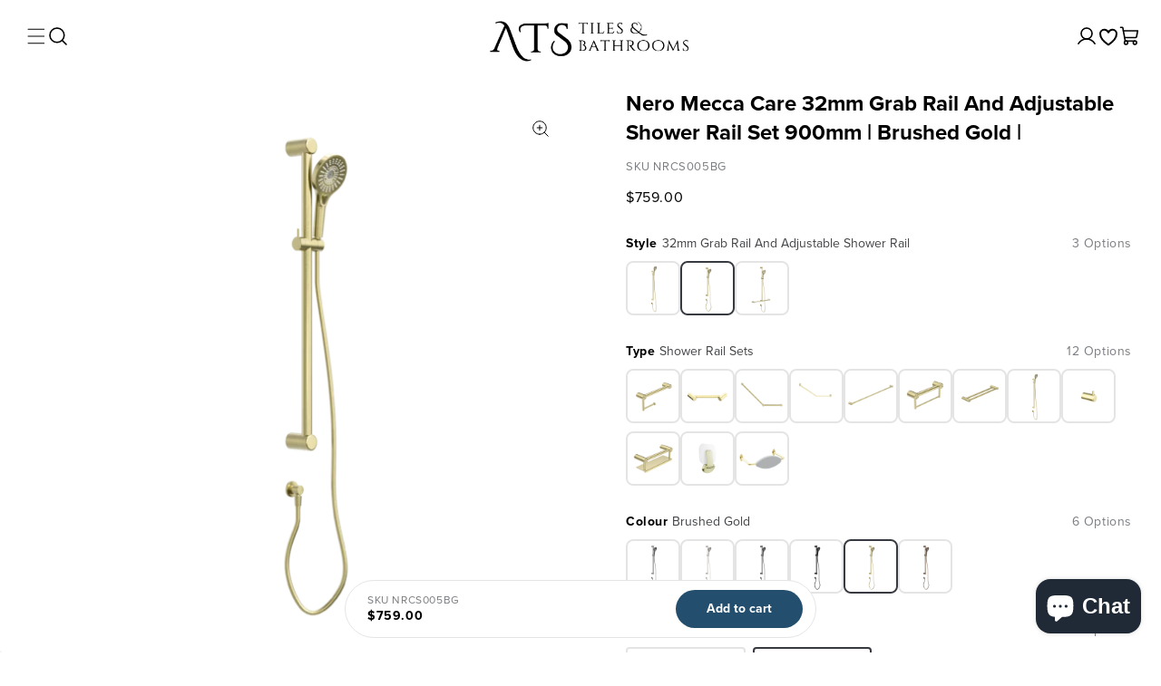

--- FILE ---
content_type: text/html; charset=UTF-8
request_url: https://front.smartwishlist.webmarked.net/v6/fetchstoredata.php?callback=jQuery2200822239694584874_1768971349551&store_domain=ats.sydney&store_id=25165135960&customer_id=0&_=1768971349552
body_size: 1089
content:
jQuery2200822239694584874_1768971349551({"add_tooltip_text":"Add to &lt;a href=&#039;\/a\/wishlist&#039;&gt;Wishlist&lt;\/a&gt;","remove_tooltip_text":"Remove from &lt;a href=&#039;\/a\/wishlist&#039;&gt;Wishlist&lt;\/a&gt;","wishlist_icon_color":"#000000","wishlist_icon_hover_color":"#000000","wishlist_icon_name":"heart-o","wishlist_icon_hover_name":"heart","extra_icon_class_name":"heart","extra_icon_hover_class_name":"","use_extra_icon":"0","display_item_count":"0","use_custom_location":"0","custom_location":null,"tooltip_offset_x":"0px","tooltip_offset_y":"0px","proxy_base":"\/a\/wishlist","tooltip_position":"top","display_tooltip":"1","display_topbadge":"1","topbadge_color":"#ffffff","topbadge_background_color":"#000000","topbadge_padding":"2px 6px","enable_accounts":"1","force_login":"0","extra_css_product":"\/*div#smartwishlist {\r\n    margin-top: 15px !important;\r\n}\r\ndiv#smartwishlist:hover {\r\n    border: 2px solid #d82d28 !important;\r\n    color: #ffffff;\r\n    background: #d82d28 !important;\r\n}\r\ndiv#smartwishlist:hover i#wishlist_icon {\r\n  color: #fff;\r\n}\r\n#sw_wishlist_label {\r\n    margin-left: 10px;\r\n    display: inline-block;\r\n    position: relative;\r\n}\r\ndiv#smartwishlist:hover #sw_wishlist_label {\r\n  color: #fff;\r\n}\r\ndiv#smartwishlist {\r\n     margin: 20px 0;\r\n    background: transparent;\r\n    border: 2px solid #000;\r\n    color: #000;\r\n    margin-top: 15px;\r\n    border-radius: 0;\r\n    float: left;\r\n    display: block;\r\n    width: 100%;\r\n    display: block;\r\n    border: 2px solid !important;\r\n    padding: 20px;\r\n}\r\n#bookmarkit.swpbutton2 {\r\n    padding: 0;\r\n    height: 63px !important;\r\n    line-height: 63px !important;\r\n    text-align: center !important;\r\n    display: block !important;\r\n    width: 100% !important;\r\n}\r\n.unbookmarked {\r\n    color: #000000 !important;\r\n    text-transform: uppercase !important;\r\n    font-weight: 600 !important;\r\n    letter-spacing: 0.5px !important;\r\n}\r\n\r\n#sw_wishlist_label {\r\n    margin-left: 10px;\r\n    text-transform: uppercase !important;\r\n    font-weight: 600 !important;\r\n    letter-spacing: 0.5px !important;\r\n    font-size: 14px;\r\n}\r\n*\/.unbookmarked {\n    color: #000000 !important;\n}\n\n.unbookmarked:hover {\n    color:  #000000;\n}\n\n.bookmarked {\n    color:  #000000;\n}\n\n.bookmarked:hover {\n    color:  #000000;\n}\n\n\n.tooltip-store-theme {\n\tborder-radius: 5px !important; \n\tborder: 1px solid #a79c9d !important;\n\tbackground: #a79c9d !important;\n\tcolor: #ffffff !important;\n}\n\n.tooltipster-content a {\n    color: #ffffff;\n    text-decoration: underline;\n}\n\n.tooltipster-content a:hover {\n    color: #ffffff;\n    text-decoration: underline;\n}\n\n.tooltipster-content a:visited {\n    color: #ffffff;\n    text-decoration: underline;\n}\n\n.tooltip-store-theme .tooltipster-content {\n    font-family: inherit !important;\n    font-size: 12px !important;\n}.smartwishlist{cursor:pointer;}","display_tooltip_productpage":"1","use_autosetup":"0","display_fixed_link":"0","swfl_html":"&lt;i class=&quot;fa fa-heart-o&quot;&gt;&lt;\/i&gt; My Wishlist","swfl_text":"&lt;i class=&quot;fa fa-heart-o&quot;&gt;&lt;\/i&gt; My Wishlist","swfl_orientation_desktop":"vertical","swfl_position_desktop":"left","swfl_margin_desktop":"bottom","swfl_margin_value_desktop":"40%","swfl_background_color":"#31B0D5","swfl_text_color":"#fff","swpbutton_type":"2","swpbutton_add_text":"Add to Wishlist","swpbutton_remove_text":"Remove from Wishlist","swpbutton_font_family":"inherit","swpbutton_label_fontsize":"14px","swpbutton_icon_fontsize":"14px","swpbutton3_color":"#ffffff","swpbutton3_background_color":"#31b0d5","swpbutton3_radius":"4px","swpbutton3_width_desktop":"200px","swpbutton3_width_mobile":"100%","swpbutton3_height":"40px","optimize_swpbutton_mobile":"1","mobile_max_width":"500px","disable_notification":"0","wishlist_items":[]});

--- FILE ---
content_type: text/css
request_url: https://ats.sydney/cdn/shop/t/58/assets/component-quick-view-modal.css?v=30024505709975858671765408987
body_size: -210
content:
#quickViewModal .modal-detail-wrapper{background-color:var(--ut-white);width:100%;padding:20px 16px;border-top-right-radius:8px;border-top-left-radius:8px}#quickViewModal .close-btn{top:10px;right:10px}#quickViewModal .modal-heading-wrapper{border-bottom:1px solid rgba(228,228,228,1)}#quickViewModal .modal-heading{font-size:24px;line-height:32px;margin-bottom:10px;letter-spacing:0}#quickViewModal .quick-view-card .quick-view-image{max-width:400px}#quickViewModal .quick-view-card .quick-view-title{font-size:18px;line-height:26px;margin:6px 0;letter-spacing:0}#quickViewModal .quick-view-card .product-price-wrapper{font-size:16px;line-height:24px;margin:6px 0;letter-spacing:0}#quickViewModal .quick-view-card .quantity-input-wrapper{border:1px solid rgba(228,228,228,1);margin-bottom:12px;min-height:54px}#quickViewModal .quick-view-card .quantity-input-wrapper .quantity-btn{padding:10px;width:40px;height:40px}#quickViewModal .quick-view-card .quantity-input-wrapper .quantity-selector{padding:14px 0;font-size:14px;line-height:22px}#quickViewModal .quick-view-card .quick-view-action-btn{color:#fff;background-color:#234e6d;min-height:48px;font-size:16px;line-height:22px;padding:12px 24px}@media screen and (min-width: 768px){#quickViewModal .modal-detail-wrapper{padding:24px}#quickViewModal .modal-heading{font-size:34px;line-height:42px;margin-bottom:15px}#quickViewModal .quick-view-card .quick-view-image-and-details-wrapper{gap:24px}#quickViewModal .quick-view-card .quick-view-title{font-size:24px;line-height:32px;margin:10px 0}#quickViewModal .quick-view-card .product-price-wrapper{font-size:18px;line-height:26px;margin:10px 0}#quickViewModal .quick-view-card .quick-view-image-wrapper,#quickViewModal .quick-view-card .quick-view-details-wrapper{width:50%}#quickViewModal .quick-view-card .quantity-input-wrapper{margin-bottom:15px}#quickViewModal .quick-view-card .quantity-input-wrapper .quantity-selector{font-size:16px;line-height:24px}}@media screen and (min-width: 1200px){#quickViewModal .modal-detail-wrapper{padding:32px}#quickViewModal .quick-view-card{max-width:800px;margin:20px auto 0}#quickViewModal .quick-view-card .quick-view-image-and-details-wrapper{gap:32px}}
/*# sourceMappingURL=/cdn/shop/t/58/assets/component-quick-view-modal.css.map?v=30024505709975858671765408987 */


--- FILE ---
content_type: text/css
request_url: https://ats.sydney/cdn/shop/t/58/assets/component-list-menu.css?v=103026179296053646241765408982
body_size: -528
content:
.list-menu--right {
    right: 0;
}

.list-menu--disclosure {
    position: absolute;
    width: 320px;
    border: 1px solid rgba(var(--color-foreground), 0.2);
}

.list-menu--disclosure:focus {
    outline: none;
}

.list-menu__item--active {
    text-decoration: underline;
    text-underline-offset: 0.3rem;
}

.list-menu__item--active:hover {
    text-decoration-thickness: 0.2rem;
}

.list-menu--disclosure.localization-selector {
    max-height: 18rem;
    overflow: auto;
    width: 10rem;
    padding: 0.5rem;
}

--- FILE ---
content_type: text/javascript
request_url: https://ats.sydney/cdn/shop/t/58/assets/module-wishlist-count.js?v=9492570529625699641765409016
body_size: 1534
content:
(()=>{"use strict";function t(n){return t="function"==typeof Symbol&&"symbol"==typeof Symbol.iterator?function(t){return typeof t}:function(t){return t&&"function"==typeof Symbol&&t.constructor===Symbol&&t!==Symbol.prototype?"symbol":typeof t},t(n)}function n(n){var e=function(n,e){if("object"!==t(n)||null===n)return n;var r=n[Symbol.toPrimitive];if(void 0!==r){var o=r.call(n,e||"default");if("object"!==t(o))return o;throw new TypeError("@@toPrimitive must return a primitive value.")}return("string"===e?String:Number)(n)}(n,"string");return"symbol"===t(e)?e:String(e)}function e(t,e){for(var r=0;r<e.length;r++){var o=e[r];o.enumerable=o.enumerable||!1,o.configurable=!0,"value"in o&&(o.writable=!0),Object.defineProperty(t,n(o.key),o)}}function r(t){if(void 0===t)throw new ReferenceError("this hasn't been initialised - super() hasn't been called");return t}function o(t,n){return o=Object.setPrototypeOf?Object.setPrototypeOf.bind():function(t,n){return t.__proto__=n,t},o(t,n)}function u(t){return u=Object.setPrototypeOf?Object.getPrototypeOf.bind():function(t){return t.__proto__||Object.getPrototypeOf(t)},u(t)}function i(t,n,e){return i=function(){if("undefined"==typeof Reflect||!Reflect.construct)return!1;if(Reflect.construct.sham)return!1;if("function"==typeof Proxy)return!0;try{return Boolean.prototype.valueOf.call(Reflect.construct(Boolean,[],(function(){}))),!0}catch(t){return!1}}()?Reflect.construct.bind():function(t,n,e){var r=[null];r.push.apply(r,n);var u=new(Function.bind.apply(t,r));return e&&o(u,e.prototype),u},i.apply(null,arguments)}function c(t){var n="function"==typeof Map?new Map:void 0;return c=function(t){if(null===t||(e=t,-1===Function.toString.call(e).indexOf("[native code]")))return t;var e;if("function"!=typeof t)throw new TypeError("Super expression must either be null or a function");if(void 0!==n){if(n.has(t))return n.get(t);n.set(t,r)}function r(){return i(t,arguments,u(this).constructor)}return r.prototype=Object.create(t.prototype,{constructor:{value:r,enumerable:!1,writable:!0,configurable:!0}}),o(r,t)},c(t)}var f,a;var l=window.GM_STATE,s=(null==l||null===(f=l.customs)||void 0===f||f.badge.tags,null==l||null===(a=l.customs)||void 0===a||a.badge.items,void 0);var p=function t(n){for(var e=arguments.length,r=new Array(e>1?e-1:0),o=1;o<e;o++)r[o-1]=arguments[o];return r.length>=n.length?n.apply(void 0,r):t.bind.apply(t,[s,n].concat(r))},y=p((function(t,n){return Array.isArray(n)?n.map(t):t(n)})),d=(p((function(t,n){return Array.isArray(n)?n.filter(t):t(n)?n:void 0})),function(t){for(var n=arguments.length,e=new Array(n>1?n-1:0),r=1;r<n;r++)e[r-1]=arguments[r];return t.bind.apply(t,[s].concat(e))}),v=function(){for(var t=arguments.length,n=new Array(t),e=0;e<t;e++)n[e]=arguments[e];return function(t){var e=this;return n.reduce((function(t,n){return n.apply(e,[t])}),t)}},h=p((function(t,n){return n[t]})),b=(p((function(t,n){return n<t})),p((function(t,n,e){return e[t]=n,e})),p((function(t,n,e,r){return r.reduce((function(t,r){return setTimeout((function(){return e(r)}),t),t+n}),t)})),function t(n,e,r){return n(r)?t(n,e,e(r)):r}),w=(p((function(t,n){return n/t})),p((function(t,n){return n*t})),p((function(t,n){return-1!==t.indexOf(n)})),p((function(t,n){return t<0?n[n.length+t]:n[t]}))),m=(w(1),w(-1)),g=p((function(t,n){return n+t})),S=(v(m,g(1)),p((function(t,n){return n.then(t)})),p((function(t,n){return n.catch(t)})),p((function(t,n){return y((function(n){return n.classList.add(t),n}),n)}))),O=(p((function(t,n){return y((function(n){return t.appendChild(n)}),n)})),p((function(t,n,e){return e.style[t]=n,e}))("display","none"),p((function(t,n){return getComputedStyle(n)[t]})),h("clientHeight"),p((function(t,n){return n.classList.contains(t)})),function(t,n){return n.getAttribute(t)}),E=(p(O),p((function(t,n,e){return e.setAttribute(t,n),e}))),C=(p((function(t,n){n.removeAttribute(t)})),p((function(t,n){return O("data-"+t,n)})),p((function(t,n,e){return E("data-"+t,n,e)})),function(t,n,e,r){return r.addEventListener(t,n,e),r}),_=function(t,n,e,r){return r.removeEventListener(t,n,e),r},T=function(t,n){for(var e=0,r=["matches","matchesSelector","mozMatchesSelector","msMatchesSelector","oMatchesSelector","webkitMatchesSelector"];e<r.length;e++){var o=r[e];if("function"==typeof n[o])return n[o](t)}return!1},P=(p((function(t,n,e){return y(d(C,t,n,{}),e)})),p((function(t,n,e){return y(d(_,t,n,{}),e)})),p((function(t,n,e){return y(d(C,t,n,{passive:!0}),e)})),p((function(t,n,e){return y(d(C,t,n,!0),e)})),p((function(t,n){return b((function(n){return n&&!T(t,n)&&n.parentNode}),(function(t){return t.parentNode===document?null:t.parentNode}),n.parentNode)})),function(t,n,e,r){return C(t,(function(t){var o=b((function(t){return t&&t!==document&&!T(e,t)&&t.parentNode}),(function(t){return t.parentNode}),t.target);o!==document&&T(e,o)&&n.apply(r,[t])}),{},r)}),j=(p((function(t,n,e,r){return y(d(P,t,n,e),r)})),p((function(t,n){return y((function(n){return n.classList.remove(t),n}),n)}))),A=(p((function(t,n){return y((function(n){return n.classList.toggle(t),n}),n)})),function(t){return(arguments.length>1&&void 0!==arguments[1]?arguments[1]:document).querySelector(t)});v(h("children"),(function(t){return Array.prototype.slice.call(t)})),h("parentNode"),h("offsetTop"),h("value"),"undefined"!=typeof window&&window.navigator&&window.navigator.platform&&(/iPad|iPhone|iPod/.test(window.navigator.platform)||"MacIntel"===navigator.platform&&navigator.maxTouchPoints);function L(n){var e=function(){if("undefined"==typeof Reflect||!Reflect.construct)return!1;if(Reflect.construct.sham)return!1;if("function"==typeof Proxy)return!0;try{return Boolean.prototype.valueOf.call(Reflect.construct(Boolean,[],(function(){}))),!0}catch(t){return!1}}();return function(){var o,i=u(n);if(e){var c=u(this).constructor;o=Reflect.construct(i,arguments,c)}else o=i.apply(this,arguments);return function(n,e){if(e&&("object"===t(e)||"function"==typeof e))return e;if(void 0!==e)throw new TypeError("Derived constructors may only return object or undefined");return r(n)}(this,o)}}var N={WISHLIST_COUNT_SELECTOR:".js-wishlist-count",HIDDEN_CLASS:"opacity-0"},R=function(t){!function(t,n){if("function"!=typeof n&&null!==n)throw new TypeError("Super expression must either be null or a function");t.prototype=Object.create(n&&n.prototype,{constructor:{value:t,writable:!0,configurable:!0}}),Object.defineProperty(t,"prototype",{writable:!1}),n&&o(t,n)}(f,t);var n,u,i,c=L(f);function f(){var t;!function(t,n){if(!(t instanceof n))throw new TypeError("Cannot call a class as a function")}(this,f),(t=c.call(this)).wishlistCount=A(N.WISHLIST_COUNT_SELECTOR,r(t));return window.SwymCallbacks||(window.SwymCallbacks=[]),window.SwymCallbacks.push((function(){window._swat.fetch((function(){t.renderCount()}))})),t}return n=f,u=[{key:"renderCount",value:function(){window._swat.renderWishlistCount(this.wishlistCount,(function(t,n){t>0?j(N.HIDDEN_CLASS,n):S(N.HIDDEN_CLASS,n)}))}}],u&&e(n.prototype,u),i&&e(n,i),Object.defineProperty(n,"prototype",{writable:!1}),f}(c(HTMLElement));customElements.get("wishlist-count")||customElements.define("wishlist-count",R)})();

--- FILE ---
content_type: text/json
request_url: https://conf.config-security.com/model
body_size: 83
content:
{"title":"recommendation AI model (keras)","structure":"release_id=0x2e:26:5a:35:3f:61:35:43:7e:73:37:49:68:29:5a:6e:7d:63:3d:66:53:32:79:2d:55:30:78:35:31;keras;wejqyxskida38zap6b9dj1l3q82fav6ltyd0awyb69mcrl1lt4akx7l478z1d4134y1xbleo","weights":"../weights/2e265a35.h5","biases":"../biases/2e265a35.h5"}